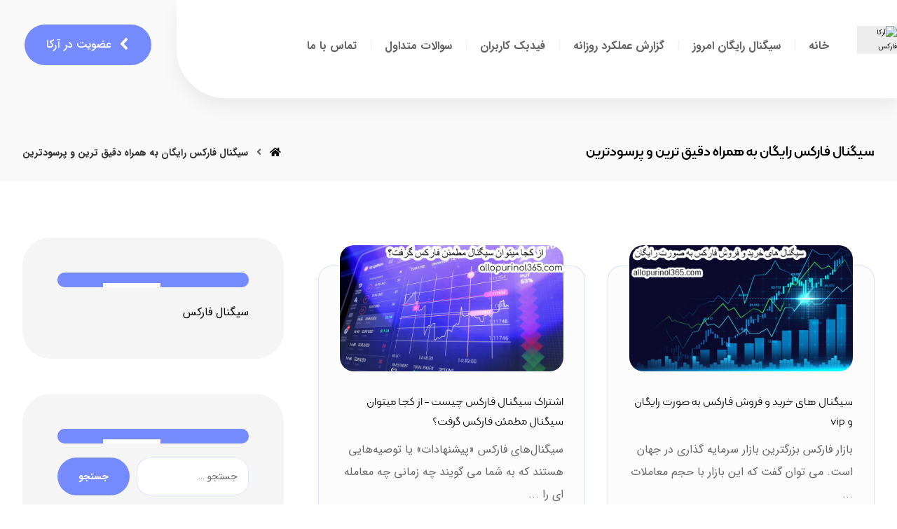

--- FILE ---
content_type: text/html; charset=UTF-8
request_url: https://forexarka.com/tag/%D8%B3%DB%8C%DA%AF%D9%86%D8%A7%D9%84-%D9%81%D8%A7%D8%B1%DA%A9%D8%B3-%D8%B1%D8%A7%DB%8C%DA%AF%D8%A7%D9%86-%D8%A8%D9%87-%D9%87%D9%85%D8%B1%D8%A7%D9%87-%D8%AF%D9%82%DB%8C%D9%82-%D8%AA%D8%B1%DB%8C%D9%86/
body_size: 17550
content:
<!DOCTYPE html>
				<html dir="rtl" lang="fa-IR">
				<head>

					<meta http-equiv="Content-Type" content="text/html; charset=UTF-8"/>

					<meta name="viewport" content="width=device-width, initial-scale=1.0, minimum-scale=1.0"/><meta name='robots' content='index, follow, max-image-preview:large, max-snippet:-1, max-video-preview:-1' />

	<!-- This site is optimized with the Yoast SEO plugin v25.4 - https://yoast.com/wordpress/plugins/seo/ -->
	<title>بایگانی‌های سیگنال فارکس رایگان به همراه دقیق ترین و پرسودترین - آرکا فارکس</title>
	<link rel="canonical" href="https://forexarka.com/tag/سیگنال-فارکس-رایگان-به-همراه-دقیق-ترین/" />
	<meta property="og:locale" content="fa_IR" />
	<meta property="og:type" content="article" />
	<meta property="og:title" content="بایگانی‌های سیگنال فارکس رایگان به همراه دقیق ترین و پرسودترین - آرکا فارکس" />
	<meta property="og:url" content="https://forexarka.com/tag/سیگنال-فارکس-رایگان-به-همراه-دقیق-ترین/" />
	<meta property="og:site_name" content="آرکا فارکس" />
	<meta name="twitter:card" content="summary_large_image" />
	<script type="application/ld+json" class="yoast-schema-graph">{"@context":"https://schema.org","@graph":[{"@type":"CollectionPage","@id":"https://forexarka.com/tag/%d8%b3%db%8c%da%af%d9%86%d8%a7%d9%84-%d9%81%d8%a7%d8%b1%da%a9%d8%b3-%d8%b1%d8%a7%db%8c%da%af%d8%a7%d9%86-%d8%a8%d9%87-%d9%87%d9%85%d8%b1%d8%a7%d9%87-%d8%af%d9%82%db%8c%d9%82-%d8%aa%d8%b1%db%8c%d9%86/","url":"https://forexarka.com/tag/%d8%b3%db%8c%da%af%d9%86%d8%a7%d9%84-%d9%81%d8%a7%d8%b1%da%a9%d8%b3-%d8%b1%d8%a7%db%8c%da%af%d8%a7%d9%86-%d8%a8%d9%87-%d9%87%d9%85%d8%b1%d8%a7%d9%87-%d8%af%d9%82%db%8c%d9%82-%d8%aa%d8%b1%db%8c%d9%86/","name":"بایگانی‌های سیگنال فارکس رایگان به همراه دقیق ترین و پرسودترین - آرکا فارکس","isPartOf":{"@id":"https://forexarka.com/#website"},"primaryImageOfPage":{"@id":"https://forexarka.com/tag/%d8%b3%db%8c%da%af%d9%86%d8%a7%d9%84-%d9%81%d8%a7%d8%b1%da%a9%d8%b3-%d8%b1%d8%a7%db%8c%da%af%d8%a7%d9%86-%d8%a8%d9%87-%d9%87%d9%85%d8%b1%d8%a7%d9%87-%d8%af%d9%82%db%8c%d9%82-%d8%aa%d8%b1%db%8c%d9%86/#primaryimage"},"image":{"@id":"https://forexarka.com/tag/%d8%b3%db%8c%da%af%d9%86%d8%a7%d9%84-%d9%81%d8%a7%d8%b1%da%a9%d8%b3-%d8%b1%d8%a7%db%8c%da%af%d8%a7%d9%86-%d8%a8%d9%87-%d9%87%d9%85%d8%b1%d8%a7%d9%87-%d8%af%d9%82%db%8c%d9%82-%d8%aa%d8%b1%db%8c%d9%86/#primaryimage"},"thumbnailUrl":"https://forexarka.com/wp-content/uploads/2023/03/FotoJet-2.jpg","breadcrumb":{"@id":"https://forexarka.com/tag/%d8%b3%db%8c%da%af%d9%86%d8%a7%d9%84-%d9%81%d8%a7%d8%b1%da%a9%d8%b3-%d8%b1%d8%a7%db%8c%da%af%d8%a7%d9%86-%d8%a8%d9%87-%d9%87%d9%85%d8%b1%d8%a7%d9%87-%d8%af%d9%82%db%8c%d9%82-%d8%aa%d8%b1%db%8c%d9%86/#breadcrumb"},"inLanguage":"fa-IR"},{"@type":"ImageObject","inLanguage":"fa-IR","@id":"https://forexarka.com/tag/%d8%b3%db%8c%da%af%d9%86%d8%a7%d9%84-%d9%81%d8%a7%d8%b1%da%a9%d8%b3-%d8%b1%d8%a7%db%8c%da%af%d8%a7%d9%86-%d8%a8%d9%87-%d9%87%d9%85%d8%b1%d8%a7%d9%87-%d8%af%d9%82%db%8c%d9%82-%d8%aa%d8%b1%db%8c%d9%86/#primaryimage","url":"https://forexarka.com/wp-content/uploads/2023/03/FotoJet-2.jpg","contentUrl":"https://forexarka.com/wp-content/uploads/2023/03/FotoJet-2.jpg","width":1440,"height":810,"caption":"سیگنال های خرید و فروش فارکس به صورت رایگان و vip"},{"@type":"BreadcrumbList","@id":"https://forexarka.com/tag/%d8%b3%db%8c%da%af%d9%86%d8%a7%d9%84-%d9%81%d8%a7%d8%b1%da%a9%d8%b3-%d8%b1%d8%a7%db%8c%da%af%d8%a7%d9%86-%d8%a8%d9%87-%d9%87%d9%85%d8%b1%d8%a7%d9%87-%d8%af%d9%82%db%8c%d9%82-%d8%aa%d8%b1%db%8c%d9%86/#breadcrumb","itemListElement":[{"@type":"ListItem","position":1,"name":"خانه","item":"https://forexarka.com/"},{"@type":"ListItem","position":2,"name":"سیگنال فارکس رایگان به همراه دقیق ترین و پرسودترین"}]},{"@type":"WebSite","@id":"https://forexarka.com/#website","url":"https://forexarka.com/","name":"آرکا فارکس","description":"سیگنال لحظه ای فارکس تضمینی ، کانال سیگنال طلا فارکس تلگرام","potentialAction":[{"@type":"SearchAction","target":{"@type":"EntryPoint","urlTemplate":"https://forexarka.com/?s={search_term_string}"},"query-input":{"@type":"PropertyValueSpecification","valueRequired":true,"valueName":"search_term_string"}}],"inLanguage":"fa-IR"}]}</script>
	<!-- / Yoast SEO plugin. -->


<link rel="alternate" type="application/rss+xml" title="آرکا فارکس &raquo; خوراک" href="https://forexarka.com/feed/" />
<link rel="alternate" type="application/rss+xml" title="آرکا فارکس &raquo; خوراک دیدگاه‌ها" href="https://forexarka.com/comments/feed/" />
<link rel="alternate" type="application/rss+xml" title="آرکا فارکس &raquo; سیگنال فارکس رایگان به همراه دقیق ترین و پرسودترین خوراک برچسب" href="https://forexarka.com/tag/%d8%b3%db%8c%da%af%d9%86%d8%a7%d9%84-%d9%81%d8%a7%d8%b1%da%a9%d8%b3-%d8%b1%d8%a7%db%8c%da%af%d8%a7%d9%86-%d8%a8%d9%87-%d9%87%d9%85%d8%b1%d8%a7%d9%87-%d8%af%d9%82%db%8c%d9%82-%d8%aa%d8%b1%db%8c%d9%86/feed/" />
<style id='wp-img-auto-sizes-contain-inline-css'>
img:is([sizes=auto i],[sizes^="auto," i]){contain-intrinsic-size:3000px 1500px}
/*# sourceURL=wp-img-auto-sizes-contain-inline-css */
</style>
<style id='wp-emoji-styles-inline-css'>

	img.wp-smiley, img.emoji {
		display: inline !important;
		border: none !important;
		box-shadow: none !important;
		height: 1em !important;
		width: 1em !important;
		margin: 0 0.07em !important;
		vertical-align: -0.1em !important;
		background: none !important;
		padding: 0 !important;
	}
/*# sourceURL=wp-emoji-styles-inline-css */
</style>
<style id='wp-block-library-inline-css'>
:root{--wp-block-synced-color:#7a00df;--wp-block-synced-color--rgb:122,0,223;--wp-bound-block-color:var(--wp-block-synced-color);--wp-editor-canvas-background:#ddd;--wp-admin-theme-color:#007cba;--wp-admin-theme-color--rgb:0,124,186;--wp-admin-theme-color-darker-10:#006ba1;--wp-admin-theme-color-darker-10--rgb:0,107,160.5;--wp-admin-theme-color-darker-20:#005a87;--wp-admin-theme-color-darker-20--rgb:0,90,135;--wp-admin-border-width-focus:2px}@media (min-resolution:192dpi){:root{--wp-admin-border-width-focus:1.5px}}.wp-element-button{cursor:pointer}:root .has-very-light-gray-background-color{background-color:#eee}:root .has-very-dark-gray-background-color{background-color:#313131}:root .has-very-light-gray-color{color:#eee}:root .has-very-dark-gray-color{color:#313131}:root .has-vivid-green-cyan-to-vivid-cyan-blue-gradient-background{background:linear-gradient(135deg,#00d084,#0693e3)}:root .has-purple-crush-gradient-background{background:linear-gradient(135deg,#34e2e4,#4721fb 50%,#ab1dfe)}:root .has-hazy-dawn-gradient-background{background:linear-gradient(135deg,#faaca8,#dad0ec)}:root .has-subdued-olive-gradient-background{background:linear-gradient(135deg,#fafae1,#67a671)}:root .has-atomic-cream-gradient-background{background:linear-gradient(135deg,#fdd79a,#004a59)}:root .has-nightshade-gradient-background{background:linear-gradient(135deg,#330968,#31cdcf)}:root .has-midnight-gradient-background{background:linear-gradient(135deg,#020381,#2874fc)}:root{--wp--preset--font-size--normal:16px;--wp--preset--font-size--huge:42px}.has-regular-font-size{font-size:1em}.has-larger-font-size{font-size:2.625em}.has-normal-font-size{font-size:var(--wp--preset--font-size--normal)}.has-huge-font-size{font-size:var(--wp--preset--font-size--huge)}.has-text-align-center{text-align:center}.has-text-align-left{text-align:left}.has-text-align-right{text-align:right}.has-fit-text{white-space:nowrap!important}#end-resizable-editor-section{display:none}.aligncenter{clear:both}.items-justified-left{justify-content:flex-start}.items-justified-center{justify-content:center}.items-justified-right{justify-content:flex-end}.items-justified-space-between{justify-content:space-between}.screen-reader-text{border:0;clip-path:inset(50%);height:1px;margin:-1px;overflow:hidden;padding:0;position:absolute;width:1px;word-wrap:normal!important}.screen-reader-text:focus{background-color:#ddd;clip-path:none;color:#444;display:block;font-size:1em;height:auto;left:5px;line-height:normal;padding:15px 23px 14px;text-decoration:none;top:5px;width:auto;z-index:100000}html :where(.has-border-color){border-style:solid}html :where([style*=border-top-color]){border-top-style:solid}html :where([style*=border-right-color]){border-right-style:solid}html :where([style*=border-bottom-color]){border-bottom-style:solid}html :where([style*=border-left-color]){border-left-style:solid}html :where([style*=border-width]){border-style:solid}html :where([style*=border-top-width]){border-top-style:solid}html :where([style*=border-right-width]){border-right-style:solid}html :where([style*=border-bottom-width]){border-bottom-style:solid}html :where([style*=border-left-width]){border-left-style:solid}html :where(img[class*=wp-image-]){height:auto;max-width:100%}:where(figure){margin:0 0 1em}html :where(.is-position-sticky){--wp-admin--admin-bar--position-offset:var(--wp-admin--admin-bar--height,0px)}@media screen and (max-width:600px){html :where(.is-position-sticky){--wp-admin--admin-bar--position-offset:0px}}

/*# sourceURL=wp-block-library-inline-css */
</style><style id='wp-block-media-text-inline-css'>
.wp-block-media-text{box-sizing:border-box;direction:ltr;display:grid;grid-template-columns:50% 1fr;grid-template-rows:auto}.wp-block-media-text.has-media-on-the-right{grid-template-columns:1fr 50%}.wp-block-media-text.is-vertically-aligned-top>.wp-block-media-text__content,.wp-block-media-text.is-vertically-aligned-top>.wp-block-media-text__media{align-self:start}.wp-block-media-text.is-vertically-aligned-center>.wp-block-media-text__content,.wp-block-media-text.is-vertically-aligned-center>.wp-block-media-text__media,.wp-block-media-text>.wp-block-media-text__content,.wp-block-media-text>.wp-block-media-text__media{align-self:center}.wp-block-media-text.is-vertically-aligned-bottom>.wp-block-media-text__content,.wp-block-media-text.is-vertically-aligned-bottom>.wp-block-media-text__media{align-self:end}.wp-block-media-text>.wp-block-media-text__media{grid-column:1;grid-row:1;margin:0}.wp-block-media-text>.wp-block-media-text__content{direction:rtl;grid-column:2;grid-row:1;padding:0 8%;word-break:break-word}.wp-block-media-text.has-media-on-the-right>.wp-block-media-text__media{grid-column:2;grid-row:1}.wp-block-media-text.has-media-on-the-right>.wp-block-media-text__content{grid-column:1;grid-row:1}.wp-block-media-text__media a{display:block}.wp-block-media-text__media img,.wp-block-media-text__media video{height:auto;max-width:unset;vertical-align:middle;width:100%}.wp-block-media-text.is-image-fill>.wp-block-media-text__media{background-size:cover;height:100%;min-height:250px}.wp-block-media-text.is-image-fill>.wp-block-media-text__media>a{display:block;height:100%}.wp-block-media-text.is-image-fill>.wp-block-media-text__media img{height:1px;margin:-1px;overflow:hidden;padding:0;position:absolute;width:1px;clip:rect(0,0,0,0);border:0}.wp-block-media-text.is-image-fill-element>.wp-block-media-text__media{height:100%;min-height:250px}.wp-block-media-text.is-image-fill-element>.wp-block-media-text__media>a{display:block;height:100%}.wp-block-media-text.is-image-fill-element>.wp-block-media-text__media img{height:100%;object-fit:cover;width:100%}@media (max-width:600px){.wp-block-media-text.is-stacked-on-mobile{grid-template-columns:100%!important}.wp-block-media-text.is-stacked-on-mobile>.wp-block-media-text__media{grid-column:1;grid-row:1}.wp-block-media-text.is-stacked-on-mobile>.wp-block-media-text__content{grid-column:1;grid-row:2}}
/*# sourceURL=https://forexarka.com/wp-includes/blocks/media-text/style.min.css */
</style>
<style id='wp-block-paragraph-inline-css'>
.is-small-text{font-size:.875em}.is-regular-text{font-size:1em}.is-large-text{font-size:2.25em}.is-larger-text{font-size:3em}.has-drop-cap:not(:focus):first-letter{float:right;font-size:8.4em;font-style:normal;font-weight:100;line-height:.68;margin:.05em 0 0 .1em;text-transform:uppercase}body.rtl .has-drop-cap:not(:focus):first-letter{float:none;margin-right:.1em}p.has-drop-cap.has-background{overflow:hidden}:root :where(p.has-background){padding:1.25em 2.375em}:where(p.has-text-color:not(.has-link-color)) a{color:inherit}p.has-text-align-left[style*="writing-mode:vertical-lr"],p.has-text-align-right[style*="writing-mode:vertical-rl"]{rotate:180deg}
/*# sourceURL=https://forexarka.com/wp-includes/blocks/paragraph/style.min.css */
</style>
<style id='global-styles-inline-css'>
:root{--wp--preset--aspect-ratio--square: 1;--wp--preset--aspect-ratio--4-3: 4/3;--wp--preset--aspect-ratio--3-4: 3/4;--wp--preset--aspect-ratio--3-2: 3/2;--wp--preset--aspect-ratio--2-3: 2/3;--wp--preset--aspect-ratio--16-9: 16/9;--wp--preset--aspect-ratio--9-16: 9/16;--wp--preset--color--black: #000000;--wp--preset--color--cyan-bluish-gray: #abb8c3;--wp--preset--color--white: #ffffff;--wp--preset--color--pale-pink: #f78da7;--wp--preset--color--vivid-red: #cf2e2e;--wp--preset--color--luminous-vivid-orange: #ff6900;--wp--preset--color--luminous-vivid-amber: #fcb900;--wp--preset--color--light-green-cyan: #7bdcb5;--wp--preset--color--vivid-green-cyan: #00d084;--wp--preset--color--pale-cyan-blue: #8ed1fc;--wp--preset--color--vivid-cyan-blue: #0693e3;--wp--preset--color--vivid-purple: #9b51e0;--wp--preset--gradient--vivid-cyan-blue-to-vivid-purple: linear-gradient(135deg,rgb(6,147,227) 0%,rgb(155,81,224) 100%);--wp--preset--gradient--light-green-cyan-to-vivid-green-cyan: linear-gradient(135deg,rgb(122,220,180) 0%,rgb(0,208,130) 100%);--wp--preset--gradient--luminous-vivid-amber-to-luminous-vivid-orange: linear-gradient(135deg,rgb(252,185,0) 0%,rgb(255,105,0) 100%);--wp--preset--gradient--luminous-vivid-orange-to-vivid-red: linear-gradient(135deg,rgb(255,105,0) 0%,rgb(207,46,46) 100%);--wp--preset--gradient--very-light-gray-to-cyan-bluish-gray: linear-gradient(135deg,rgb(238,238,238) 0%,rgb(169,184,195) 100%);--wp--preset--gradient--cool-to-warm-spectrum: linear-gradient(135deg,rgb(74,234,220) 0%,rgb(151,120,209) 20%,rgb(207,42,186) 40%,rgb(238,44,130) 60%,rgb(251,105,98) 80%,rgb(254,248,76) 100%);--wp--preset--gradient--blush-light-purple: linear-gradient(135deg,rgb(255,206,236) 0%,rgb(152,150,240) 100%);--wp--preset--gradient--blush-bordeaux: linear-gradient(135deg,rgb(254,205,165) 0%,rgb(254,45,45) 50%,rgb(107,0,62) 100%);--wp--preset--gradient--luminous-dusk: linear-gradient(135deg,rgb(255,203,112) 0%,rgb(199,81,192) 50%,rgb(65,88,208) 100%);--wp--preset--gradient--pale-ocean: linear-gradient(135deg,rgb(255,245,203) 0%,rgb(182,227,212) 50%,rgb(51,167,181) 100%);--wp--preset--gradient--electric-grass: linear-gradient(135deg,rgb(202,248,128) 0%,rgb(113,206,126) 100%);--wp--preset--gradient--midnight: linear-gradient(135deg,rgb(2,3,129) 0%,rgb(40,116,252) 100%);--wp--preset--font-size--small: 13px;--wp--preset--font-size--medium: 20px;--wp--preset--font-size--large: 36px;--wp--preset--font-size--x-large: 42px;--wp--preset--spacing--20: 0.44rem;--wp--preset--spacing--30: 0.67rem;--wp--preset--spacing--40: 1rem;--wp--preset--spacing--50: 1.5rem;--wp--preset--spacing--60: 2.25rem;--wp--preset--spacing--70: 3.38rem;--wp--preset--spacing--80: 5.06rem;--wp--preset--shadow--natural: 6px 6px 9px rgba(0, 0, 0, 0.2);--wp--preset--shadow--deep: 12px 12px 50px rgba(0, 0, 0, 0.4);--wp--preset--shadow--sharp: 6px 6px 0px rgba(0, 0, 0, 0.2);--wp--preset--shadow--outlined: 6px 6px 0px -3px rgb(255, 255, 255), 6px 6px rgb(0, 0, 0);--wp--preset--shadow--crisp: 6px 6px 0px rgb(0, 0, 0);}:where(.is-layout-flex){gap: 0.5em;}:where(.is-layout-grid){gap: 0.5em;}body .is-layout-flex{display: flex;}.is-layout-flex{flex-wrap: wrap;align-items: center;}.is-layout-flex > :is(*, div){margin: 0;}body .is-layout-grid{display: grid;}.is-layout-grid > :is(*, div){margin: 0;}:where(.wp-block-columns.is-layout-flex){gap: 2em;}:where(.wp-block-columns.is-layout-grid){gap: 2em;}:where(.wp-block-post-template.is-layout-flex){gap: 1.25em;}:where(.wp-block-post-template.is-layout-grid){gap: 1.25em;}.has-black-color{color: var(--wp--preset--color--black) !important;}.has-cyan-bluish-gray-color{color: var(--wp--preset--color--cyan-bluish-gray) !important;}.has-white-color{color: var(--wp--preset--color--white) !important;}.has-pale-pink-color{color: var(--wp--preset--color--pale-pink) !important;}.has-vivid-red-color{color: var(--wp--preset--color--vivid-red) !important;}.has-luminous-vivid-orange-color{color: var(--wp--preset--color--luminous-vivid-orange) !important;}.has-luminous-vivid-amber-color{color: var(--wp--preset--color--luminous-vivid-amber) !important;}.has-light-green-cyan-color{color: var(--wp--preset--color--light-green-cyan) !important;}.has-vivid-green-cyan-color{color: var(--wp--preset--color--vivid-green-cyan) !important;}.has-pale-cyan-blue-color{color: var(--wp--preset--color--pale-cyan-blue) !important;}.has-vivid-cyan-blue-color{color: var(--wp--preset--color--vivid-cyan-blue) !important;}.has-vivid-purple-color{color: var(--wp--preset--color--vivid-purple) !important;}.has-black-background-color{background-color: var(--wp--preset--color--black) !important;}.has-cyan-bluish-gray-background-color{background-color: var(--wp--preset--color--cyan-bluish-gray) !important;}.has-white-background-color{background-color: var(--wp--preset--color--white) !important;}.has-pale-pink-background-color{background-color: var(--wp--preset--color--pale-pink) !important;}.has-vivid-red-background-color{background-color: var(--wp--preset--color--vivid-red) !important;}.has-luminous-vivid-orange-background-color{background-color: var(--wp--preset--color--luminous-vivid-orange) !important;}.has-luminous-vivid-amber-background-color{background-color: var(--wp--preset--color--luminous-vivid-amber) !important;}.has-light-green-cyan-background-color{background-color: var(--wp--preset--color--light-green-cyan) !important;}.has-vivid-green-cyan-background-color{background-color: var(--wp--preset--color--vivid-green-cyan) !important;}.has-pale-cyan-blue-background-color{background-color: var(--wp--preset--color--pale-cyan-blue) !important;}.has-vivid-cyan-blue-background-color{background-color: var(--wp--preset--color--vivid-cyan-blue) !important;}.has-vivid-purple-background-color{background-color: var(--wp--preset--color--vivid-purple) !important;}.has-black-border-color{border-color: var(--wp--preset--color--black) !important;}.has-cyan-bluish-gray-border-color{border-color: var(--wp--preset--color--cyan-bluish-gray) !important;}.has-white-border-color{border-color: var(--wp--preset--color--white) !important;}.has-pale-pink-border-color{border-color: var(--wp--preset--color--pale-pink) !important;}.has-vivid-red-border-color{border-color: var(--wp--preset--color--vivid-red) !important;}.has-luminous-vivid-orange-border-color{border-color: var(--wp--preset--color--luminous-vivid-orange) !important;}.has-luminous-vivid-amber-border-color{border-color: var(--wp--preset--color--luminous-vivid-amber) !important;}.has-light-green-cyan-border-color{border-color: var(--wp--preset--color--light-green-cyan) !important;}.has-vivid-green-cyan-border-color{border-color: var(--wp--preset--color--vivid-green-cyan) !important;}.has-pale-cyan-blue-border-color{border-color: var(--wp--preset--color--pale-cyan-blue) !important;}.has-vivid-cyan-blue-border-color{border-color: var(--wp--preset--color--vivid-cyan-blue) !important;}.has-vivid-purple-border-color{border-color: var(--wp--preset--color--vivid-purple) !important;}.has-vivid-cyan-blue-to-vivid-purple-gradient-background{background: var(--wp--preset--gradient--vivid-cyan-blue-to-vivid-purple) !important;}.has-light-green-cyan-to-vivid-green-cyan-gradient-background{background: var(--wp--preset--gradient--light-green-cyan-to-vivid-green-cyan) !important;}.has-luminous-vivid-amber-to-luminous-vivid-orange-gradient-background{background: var(--wp--preset--gradient--luminous-vivid-amber-to-luminous-vivid-orange) !important;}.has-luminous-vivid-orange-to-vivid-red-gradient-background{background: var(--wp--preset--gradient--luminous-vivid-orange-to-vivid-red) !important;}.has-very-light-gray-to-cyan-bluish-gray-gradient-background{background: var(--wp--preset--gradient--very-light-gray-to-cyan-bluish-gray) !important;}.has-cool-to-warm-spectrum-gradient-background{background: var(--wp--preset--gradient--cool-to-warm-spectrum) !important;}.has-blush-light-purple-gradient-background{background: var(--wp--preset--gradient--blush-light-purple) !important;}.has-blush-bordeaux-gradient-background{background: var(--wp--preset--gradient--blush-bordeaux) !important;}.has-luminous-dusk-gradient-background{background: var(--wp--preset--gradient--luminous-dusk) !important;}.has-pale-ocean-gradient-background{background: var(--wp--preset--gradient--pale-ocean) !important;}.has-electric-grass-gradient-background{background: var(--wp--preset--gradient--electric-grass) !important;}.has-midnight-gradient-background{background: var(--wp--preset--gradient--midnight) !important;}.has-small-font-size{font-size: var(--wp--preset--font-size--small) !important;}.has-medium-font-size{font-size: var(--wp--preset--font-size--medium) !important;}.has-large-font-size{font-size: var(--wp--preset--font-size--large) !important;}.has-x-large-font-size{font-size: var(--wp--preset--font-size--x-large) !important;}
/*# sourceURL=global-styles-inline-css */
</style>

<style id='classic-theme-styles-inline-css'>
/*! This file is auto-generated */
.wp-block-button__link{color:#fff;background-color:#32373c;border-radius:9999px;box-shadow:none;text-decoration:none;padding:calc(.667em + 2px) calc(1.333em + 2px);font-size:1.125em}.wp-block-file__button{background:#32373c;color:#fff;text-decoration:none}
/*# sourceURL=/wp-includes/css/classic-themes.min.css */
</style>
<link rel='stylesheet' id='codevz-blocks-css' href='https://forexarka.com/wp-content/themes/xtra//assets/css/blocks.css?ver=6.9' media='all' />
<link rel='stylesheet' id='dashicons-css' href='https://forexarka.com/wp-includes/css/dashicons.min.css?ver=6.9' media='all' />
<link rel='stylesheet' id='admin-bar-rtl-css' href='https://forexarka.com/wp-includes/css/admin-bar-rtl.min.css?ver=6.9' media='all' />
<style id='admin-bar-inline-css'>

    /* Hide CanvasJS credits for P404 charts specifically */
    #p404RedirectChart .canvasjs-chart-credit {
        display: none !important;
    }
    
    #p404RedirectChart canvas {
        border-radius: 6px;
    }

    .p404-redirect-adminbar-weekly-title {
        font-weight: bold;
        font-size: 14px;
        color: #fff;
        margin-bottom: 6px;
    }

    #wpadminbar #wp-admin-bar-p404_free_top_button .ab-icon:before {
        content: "\f103";
        color: #dc3545;
        top: 3px;
    }
    
    #wp-admin-bar-p404_free_top_button .ab-item {
        min-width: 80px !important;
        padding: 0px !important;
    }
    
    /* Ensure proper positioning and z-index for P404 dropdown */
    .p404-redirect-adminbar-dropdown-wrap { 
        min-width: 0; 
        padding: 0;
        position: static !important;
    }
    
    #wpadminbar #wp-admin-bar-p404_free_top_button_dropdown {
        position: static !important;
    }
    
    #wpadminbar #wp-admin-bar-p404_free_top_button_dropdown .ab-item {
        padding: 0 !important;
        margin: 0 !important;
    }
    
    .p404-redirect-dropdown-container {
        min-width: 340px;
        padding: 18px 18px 12px 18px;
        background: #23282d !important;
        color: #fff;
        border-radius: 12px;
        box-shadow: 0 8px 32px rgba(0,0,0,0.25);
        margin-top: 10px;
        position: relative !important;
        z-index: 999999 !important;
        display: block !important;
        border: 1px solid #444;
    }
    
    /* Ensure P404 dropdown appears on hover */
    #wpadminbar #wp-admin-bar-p404_free_top_button .p404-redirect-dropdown-container { 
        display: none !important;
    }
    
    #wpadminbar #wp-admin-bar-p404_free_top_button:hover .p404-redirect-dropdown-container { 
        display: block !important;
    }
    
    #wpadminbar #wp-admin-bar-p404_free_top_button:hover #wp-admin-bar-p404_free_top_button_dropdown .p404-redirect-dropdown-container {
        display: block !important;
    }
    
    .p404-redirect-card {
        background: #2c3338;
        border-radius: 8px;
        padding: 18px 18px 12px 18px;
        box-shadow: 0 2px 8px rgba(0,0,0,0.07);
        display: flex;
        flex-direction: column;
        align-items: flex-start;
        border: 1px solid #444;
    }
    
    .p404-redirect-btn {
        display: inline-block;
        background: #dc3545;
        color: #fff !important;
        font-weight: bold;
        padding: 5px 22px;
        border-radius: 8px;
        text-decoration: none;
        font-size: 17px;
        transition: background 0.2s, box-shadow 0.2s;
        margin-top: 8px;
        box-shadow: 0 2px 8px rgba(220,53,69,0.15);
        text-align: center;
        line-height: 1.6;
    }
    
    .p404-redirect-btn:hover {
        background: #c82333;
        color: #fff !important;
        box-shadow: 0 4px 16px rgba(220,53,69,0.25);
    }
    
    /* Prevent conflicts with other admin bar dropdowns */
    #wpadminbar .ab-top-menu > li:hover > .ab-item,
    #wpadminbar .ab-top-menu > li.hover > .ab-item {
        z-index: auto;
    }
    
    #wpadminbar #wp-admin-bar-p404_free_top_button:hover > .ab-item {
        z-index: 999998 !important;
    }
    
/*# sourceURL=admin-bar-inline-css */
</style>
<link rel='stylesheet' id='vc_font_awesome_5_shims-css' href='https://forexarka.com/wp-content/plugins/js_composer/assets/lib/bower/font-awesome/css/v4-shims.min.css?ver=6.10.0' media='all' />
<link rel='stylesheet' id='vc_font_awesome_5-css' href='https://forexarka.com/wp-content/plugins/js_composer/assets/lib/bower/font-awesome/css/all.min.css?ver=6.10.0' media='all' />
<link rel='stylesheet' id='cz-icons-pack-css' href='https://forexarka.com/wp-content/plugins/codevz-plus/admin/fields/codevz_fields/icons/czicons.css?ver=4.4.19' media='all' />
<link rel='stylesheet' id='rtl-xtra-front-css' href='https://forexarka.com/wp-content/plugins/codevz-plus/rtl-xtra/css/rtl-xtra-front.css?ver=6.9' media='all' />
<link rel='stylesheet' id='js_composer_front-css' href='https://forexarka.com/wp-content/plugins/js_composer/assets/css/js_composer.min.css?ver=6.10.0' media='all' />
<link rel='stylesheet' id='rtl-js_composer_front-css' href='https://forexarka.com/wp-content/plugins/codevz-plus/rtl-xtra/css/xtra_js_composer.min.css?ver=6.9' media='all' />
<link rel='stylesheet' id='contact-form-7-css' href='https://forexarka.com/wp-content/plugins/contact-form-7/includes/css/styles.css?ver=6.1' media='all' />
<link rel='stylesheet' id='contact-form-7-rtl-css' href='https://forexarka.com/wp-content/plugins/contact-form-7/includes/css/styles-rtl.css?ver=6.1' media='all' />
<link rel='stylesheet' id='codevz-css' href='https://forexarka.com/wp-content/themes/xtra/assets/css/core.css?ver=4.9.1' media='all' />
<link rel='stylesheet' id='codevz-laptop-css' href='https://forexarka.com/wp-content/themes/xtra/assets/css/core-laptop.css?ver=4.9.1' media='screen and (max-width: 1024px)' />
<link rel='stylesheet' id='codevz-tablet-css' href='https://forexarka.com/wp-content/themes/xtra/assets/css/core-tablet.css?ver=4.9.1' media='screen and (max-width: 768px)' />
<link rel='stylesheet' id='codevz-mobile-css' href='https://forexarka.com/wp-content/themes/xtra/assets/css/core-mobile.css?ver=4.9.1' media='screen and (max-width: 480px)' />
<link rel='stylesheet' id='codevz-rtl-css' href='https://forexarka.com/wp-content/themes/xtra/assets/css/core.rtl.css?ver=4.9.1' media='all' />
<link rel='stylesheet' id='codevz-plus-share-css' href='https://forexarka.com/wp-content/plugins/codevz-plus/assets/css/share.css?ver=4.4.19' media='all' />
<link rel='stylesheet' id='codevz-mobile-fixed-nav-css' href='https://forexarka.com/wp-content/plugins/codevz-plus/assets/css/mobile-nav.css?ver=4.4.19' media='all' />
<link rel='stylesheet' id='codevz-plus-css' href='https://forexarka.com/wp-content/plugins/codevz-plus/assets/css/codevzplus.css?ver=4.4.19' media='all' />
<link rel='stylesheet' id='codevz-plus-tablet-css' href='https://forexarka.com/wp-content/plugins/codevz-plus/assets/css/codevzplus-tablet.css?ver=4.4.19' media='screen and (max-width: 768px)' />
<link rel='stylesheet' id='codevz-plus-mobile-css' href='https://forexarka.com/wp-content/plugins/codevz-plus/assets/css/codevzplus-mobile.css?ver=4.4.19' media='screen and (max-width: 480px)' />
<link rel='stylesheet' id='xtra-elementor-front-css' href='https://forexarka.com/wp-content/plugins/codevz-plus/assets/css/elementor.css?ver=4.4.19' media='all' />
<script src="https://forexarka.com/wp-includes/js/jquery/jquery.min.js?ver=3.7.1" id="jquery-core-js"></script>
<script src="https://forexarka.com/wp-includes/js/jquery/jquery-migrate.min.js?ver=3.4.1" id="jquery-migrate-js"></script>
<link rel="https://api.w.org/" href="https://forexarka.com/wp-json/" /><link rel="alternate" title="JSON" type="application/json" href="https://forexarka.com/wp-json/wp/v2/tags/38" /><link rel="EditURI" type="application/rsd+xml" title="RSD" href="https://forexarka.com/xmlrpc.php?rsd" />
<meta name="generator" content="WordPress 6.9" />
<meta name="format-detection" content="telephone=no">
<meta name="generator" content="Powered by WPBakery Page Builder - drag and drop page builder for WordPress."/>
<link rel="icon" href="https://forexarka.com/wp-content/uploads/2023/03/cropped-dollar-trading-4891514-4080967-32x32.webp" sizes="32x32" />
<link rel="icon" href="https://forexarka.com/wp-content/uploads/2023/03/cropped-dollar-trading-4891514-4080967-192x192.webp" sizes="192x192" />
<link rel="apple-touch-icon" href="https://forexarka.com/wp-content/uploads/2023/03/cropped-dollar-trading-4891514-4080967-180x180.webp" />
<meta name="msapplication-TileImage" content="https://forexarka.com/wp-content/uploads/2023/03/cropped-dollar-trading-4891514-4080967-270x270.webp" />
<style id="codevz-inline-css" data-noptimize>.admin-bar .cz_fixed_top_border{top:32px}.admin-bar i.offcanvas-close {top: 32px}.admin-bar .offcanvas_area, .admin-bar .hidden_top_bar{margin-top: 32px}.admin-bar .header_5,.admin-bar .onSticky{top: 32px}@media screen and (max-width:768px) {.admin-bar .header_5,.admin-bar .onSticky,.admin-bar .cz_fixed_top_border,.admin-bar i.offcanvas-close {top: 46px}.admin-bar .onSticky {top: 0}.admin-bar .offcanvas_area,.admin-bar .offcanvas_area,.admin-bar .hidden_top_bar{margin-top:46px;height:calc(100% - 46px);}}

/* Theme color */a:hover, .sf-menu > .cz.current_menu > a, .sf-menu > .cz .cz.current_menu > a,.sf-menu > .current-menu-parent > a,.comment-text .star-rating span,.codevz-404 span {color: #758bfd} 
form button, .button, #edd-purchase-button, .edd-submit, .edd-submit.button.blue, .edd-submit.button.blue:hover, .edd-submit.button.blue:focus, [type=submit].edd-submit, .sf-menu > .cz > a:before,.sf-menu > .cz > a:before,
.post-password-form input[type="submit"], .wpcf7-submit, .submit_user, 
#commentform #submit, .commentlist li.bypostauthor > .comment-body:after,.commentlist li.comment-author-admin > .comment-body:after, 
 .pagination .current, .pagination > b, .pagination a:hover, .page-numbers .current, .page-numbers a:hover, .pagination .next:hover, 
.pagination .prev:hover, input[type=submit], .sticky:before, .commentlist li.comment-author-admin .fn,
input[type=submit],input[type=button],.cz_header_button,.cz_default_portfolio a,
.cz_readmore, .more-link, a.cz_btn, div.cz_btn  {background-color: #758bfd}
.cs_load_more_doing, div.wpcf7 .wpcf7-form .ajax-loader {border-right-color: #758bfd}
input:focus,textarea:focus,select:focus {border-color: #758bfd !important}
::selection {background-color: #758bfd;color: #fff}
::-moz-selection {background-color: #758bfd;color: #fff}

/* Custom */#rev_slider_1_1_wrapper .tp-shape, #rev_slider_1_1_wrapper .rev-btn {
    box-shadow: 0px 10px 50px rgba(0,0,0,0.1) !important
}
.woocommerce #reviews #comments ol.commentlist li .comment-text {
	background: #fff;
	color: #444;
	border-radius: 0;
	border: none;
}

/* Dynamic  */form button,.comment-form button,a.cz_btn,div.cz_btn,a.cz_btn_half_to_fill:before,a.cz_btn_half_to_fill_v:before,a.cz_btn_half_to_fill:after,a.cz_btn_half_to_fill_v:after,a.cz_btn_unroll_v:before, a.cz_btn_unroll_h:before,a.cz_btn_fill_up:before,a.cz_btn_fill_down:before,a.cz_btn_fill_left:before,a.cz_btn_fill_right:before,.wpcf7-submit,input[type=submit],input[type=button],.button,.cz_header_button,.woocommerce a.button,.woocommerce input.button,.woocommerce #respond input#submit.alt,.woocommerce a.button.alt,.woocommerce button.button.alt,.woocommerce input.button.alt,.woocommerce #respond input#submit, .woocommerce a.button, .woocommerce button.button, .woocommerce input.button, #edd-purchase-button, .edd-submit, [type=submit].edd-submit, .edd-submit.button.blue,.woocommerce #payment #place_order, .woocommerce-page #payment #place_order,.woocommerce button.button:disabled, .woocommerce button.button:disabled[disabled], .woocommerce a.button.wc-forward,.wp-block-search .wp-block-search__button{font-weight:700;padding-right:30px;padding-left:30px;border-radius:100px}form button:hover,.comment-form button:hover,a.cz_btn:hover,div.cz_btn:hover,a.cz_btn_half_to_fill:hover:before, a.cz_btn_half_to_fill_v:hover:before,a.cz_btn_half_to_fill:hover:after, a.cz_btn_half_to_fill_v:hover:after,a.cz_btn_unroll_v:after, a.cz_btn_unroll_h:after,a.cz_btn_fill_up:after,a.cz_btn_fill_down:after,a.cz_btn_fill_left:after,a.cz_btn_fill_right:after,.wpcf7-submit:hover,input[type=submit]:hover,input[type=button]:hover,.button:hover,.cz_header_button:hover,.woocommerce a.button:hover,.woocommerce input.button:hover,.woocommerce #respond input#submit.alt:hover,.woocommerce a.button.alt:hover,.woocommerce button.button.alt:hover,.woocommerce input.button.alt:hover,.woocommerce #respond input#submit:hover, .woocommerce a.button:hover, .woocommerce button.button:hover, .woocommerce input.button:hover, #edd-purchase-button:hover, .edd-submit:hover, [type=submit].edd-submit:hover, .edd-submit.button.blue:hover, .edd-submit.button.blue:focus,.woocommerce #payment #place_order:hover, .woocommerce-page #payment #place_order:hover,.woocommerce div.product form.cart .button:hover,.woocommerce button.button:disabled:hover, .woocommerce button.button:disabled[disabled]:hover, .woocommerce a.button.wc-forward:hover,.wp-block-search .wp-block-search__button:hover{color:#ffffff;background-color:#222222}.widget{background-color:rgba(240,240,240,0.66);padding:50px;border-style:none;border-width:1px;border-color:rgba(0,0,0,0.1);border-radius:40px}.widget > h4, .sidebar_inner .widget_block > div > div > h2{font-size:18px;color:#ffffff;text-align:center;background-color:#758bfd;padding:10px 30px;margin:-30px -30px 30px;border-style:solid;border-radius:40px}input,textarea,select,.qty,.woocommerce-input-wrapper .select2-selection--single,#add_payment_method table.cart td.actions .coupon .input-text, .woocommerce-cart table.cart td.actions .coupon .input-text, .woocommerce-checkout table.cart td.actions .coupon .input-text{font-size:14px;padding:15px;border-style:solid;border-width:1px;border-color:rgba(117,139,253,0.2);border-radius:20px}div.logo_hover_tooltip{width:560px;padding:30px;border-style:solid;border-radius:10px;box-shadow:0px 10px 34px rgba(10,10,10,0.1)}.elms_row .cz_social a, .fixed_side .cz_social a, #xtra-social-popup [class*="xtra-social-type-"] a{color:#0d0c0c;padding:5px;margin-right:5px;margin-left:5px;border-radius:200px}.elms_row .cz_social a:hover, .fixed_side .cz_social a:hover, #xtra-social-popup [class*="xtra-social-type-"] a:hover{color:#0d0c0c}.header_1{background-color:#f0f0f0;border-style:solid;border-bottom-width:1px;border-color:#dfdfdf}#menu_header_1 > .cz > a:hover,#menu_header_1 > .cz:hover > a,#menu_header_1 > .cz.current_menu > a,#menu_header_1 > .current-menu-parent > a{color:#758bfd}#menu_header_1 .cz .cz a:hover,#menu_header_1 .cz .cz:hover > a,#menu_header_1 .cz .cz.current_menu > a,#menu_header_1 .cz .current_menu > .current_menu{color:#758bfd}.header_2 .elms_left{background-color:#ffffff;border-radius:0 0 0 70px;box-shadow:0px 13px 26px 0px rgba(12,12,12,0.06)}#menu_header_2 > .cz > a{font-size:16px;color:#636363;font-weight:700;padding-top:50px;padding-bottom:50px;margin-right:20px;margin-left:20px}#menu_header_2 > .cz > a:hover,#menu_header_2 > .cz:hover > a,#menu_header_2 > .cz.current_menu > a,#menu_header_2 > .current-menu-parent > a{color:#758bfd}#menu_header_2 > .cz > a:before{width:100%;height:7px;margin-bottom:-5px;border-radius:10px 10px 0 0;left:0px}#menu_header_2 > .cz:after{content:"|";color:#f1f2f6}#menu_header_2 .cz .sub-menu:not(.cz_megamenu_inner_ul),#menu_header_2 .cz_megamenu_inner_ul .cz_megamenu_inner_ul{background-color:#758bfd;padding:20px 0px;margin-top:0px;margin-right:40px;margin-left:40px;border-radius:10px 0 10px 10px;box-shadow:0px 10px 50px 0px rgba(0,0,0,0.1)}#menu_header_2 .cz .cz a{font-size:15px;color:#e2e2e2;border-style:solid;border-right-width:5px;border-left-width:0;border-color:rgba(255,255,255,0.01)}#menu_header_2 .cz .cz a:hover,#menu_header_2 .cz .cz:hover > a,#menu_header_2 .cz .cz.current_menu > a,#menu_header_2 .cz .current_menu > .current_menu{color:#ffffff;padding-left:27px;border-style:solid;border-color:#ffffff}.onSticky{background-color:#ffffff !important;box-shadow:0px 7px 19px rgba(0,0,0,0.07) !important}.header_4{box-shadow:0px 10px 50px rgba(0,0,0,0.1)}#menu_header_4{background-position:right center;background-size:cover;background-image:url(http://localhost/all/wp-content/uploads/2021/09/box-bg-transparent.png),linear-gradient(90deg,#758bfd,#758bfd)}#menu_header_4 > .cz > a{color:#dddddd}#menu_header_4 > .cz > a:hover,#menu_header_4 > .cz:hover > a,#menu_header_4 > .cz.current_menu > a,#menu_header_4 > .current-menu-parent > a{color:#ffffff;padding-right:30px;padding-left:30px}#menu_header_4 > .cz > a:before{background-color:#ffffff;width:2px;height:100%;display:block;top:auto;right:0px}#menu_header_4 .cz .cz a{font-size:12px;color:#dddddd}#menu_header_4 .cz .cz a:hover,#menu_header_4 .cz .cz:hover > a,#menu_header_4 .cz .cz.current_menu > a,#menu_header_4 .cz .current_menu > .current_menu{color:#ffffff;padding-right:32px;padding-left:32px}.hidden_top_bar{color:#0a0101;background-color:#ffffff;border-style:solid;border-width:0 0 2px;border-color:#ffffff;transform: translateY(calc(-100% + 2px))}.hidden_top_bar > i{color:#000000;background:#ffffff;padding:14px 16px 15px 16px;border-style:solid;border-radius:0px}.page_title,.header_onthe_cover .page_title{background-color:#f9f9f9;padding-top:200px;padding-bottom:25px}.page_title .section_title{font-size:24px;color:#000000}.page_title a,.page_title i{color:#000000}.breadcrumbs{padding-top:4px;padding-bottom:0px}[class*="cz_tooltip_"] [data-title]:after{font-family:'IRANSans'}body, body.rtl, .rtl form{font-family:'IRANSans'}.footer_1 .row{border-width:0 0 1px;border-color:rgba(255,255,255,0.14)}.footer_widget{padding-right:57px;border-style:solid;border-right-width:1px;border-color:#dedede}.cz_middle_footer a{color:rgba(0,0,0,0.5)}.cz_middle_footer a:hover{color:#758bfd}.footer_2 .row{background-color:#758bfd;width:1180px;padding-right:50px;padding-left:50px;border-radius:40px 40px 0 0}i.backtotop{font-size:20px;color:#ffffff;background-color:#758bfd;padding:4px;border-radius:100px}i.fixed_contact{font-size:14px;color:#ffffff;background-color:#758bfd;margin-right:5px;border-radius:0px}div.fixed_contact{border-radius:0px}.footer_widget > h4, footer .widget_block > div > div > h2{border-style:none}.woocommerce ul.products li.product a img{border-style:solid;border-width:0px 0px 1px;border-color:rgba(0,0,0,0.01);border-radius:0px}i.backtotop:hover{color:#ffffff;background-color:#222222}.woocommerce ul.products li.product .woocommerce-loop-category__title, .woocommerce ul.products li.product .woocommerce-loop-product__title, .woocommerce ul.products li.product h3,.woocommerce.woo-template-2 ul.products li.product .woocommerce-loop-category__title, .woocommerce.woo-template-2 ul.products li.product .woocommerce-loop-product__title, .woocommerce.woo-template-2 ul.products li.product h3{font-size:30px;text-align:right;margin-bottom:10px}.woocommerce ul.products li.product .star-rating{color:#ffbb00;float:right}.woocommerce ul.products li.product .button.add_to_cart_button, .woocommerce ul.products li.product .button[class*="product_type_"]{margin-top:-20px}.woocommerce ul.products li.product .price{font-size:18px;margin-top:-14px;position:static;float:left}.woocommerce div.product .product_title{font-size:36px;color:#262626}.woocommerce .woocommerce-product-rating .star-rating{font-size:20px;color:#ffbb00}.woocommerce div.product .summary p.price, .woocommerce div.product .summary span.price{font-size:28px;color:#758bfd;font-weight:900;margin-bottom:0px}.page_content img, a.cz_post_image img, footer img, .cz_image_in, .wp-block-gallery figcaption, .cz_grid .cz_grid_link{border-radius:15px}.tagcloud a, .widget .tagcloud a, .cz_post_cat a, .cz_post_views a{background-color:#ffffff;border-style:solid;border-color:rgba(117,139,253,0.1);border-radius:50px}.tagcloud a:hover, .widget .tagcloud a:hover, .cz_post_cat a:hover, .cz_post_views a:hover{color:#ffffff;background-color:#758bfd}.pagination a, .pagination > b, .pagination span, .page-numbers a, .page-numbers span, .woocommerce nav.woocommerce-pagination ul li a, .woocommerce nav.woocommerce-pagination ul li span{color:#758bfd;margin-right:3px;margin-left:3px;border-style:solid;border-color:rgba(117,139,253,0.4);border-radius:100px}.cz-cpt-post .cz_readmore, .cz-cpt-post .more-link{color:#758bfd;background-color:rgba(117,139,253,0.1);padding-right:15px;padding-left:20px;border-style:solid;border-radius:100px}.rtl.cz-cpt-post .cz_readmore,.rtl.cz-cpt-post .more-link{padding-left: 15px;padding-right: 10px}.cz-cpt-post .cz_readmore:hover, .cz-cpt-post .more-link:hover{color:#ffffff;background-color:#758bfd}.cz-cpt-post .cz_readmore i, .cz-cpt-post .more-link i{color:#758bfd;border-style:solid;border-radius:0px}.woocommerce div.product div.images img{border-style:solid;border-width:1px 1px 3px;border-color:rgba(117,139,253,0.1)}.cz-cpt-post .cz_default_loop > div{background-color:rgba(0,0,0,0.01);padding:30px 30px 25px;margin-top:40px;margin-bottom:0px;border-style:solid;border-width:1px;border-color:rgba(117,139,253,0.24);border-radius:20px}.cz-cpt-post .cz_default_loop .cz_post_author_name{opacity:0.6}.next_prev .previous i,.next_prev .next i{color:#ffffff;background-color:#758bfd;border-radius:50px}.cz-cpt-portfolio .cz_default_loop .cz_post_title h3{color:#758bfd}.cz-cpt-post .cz_post_image, .cz-cpt-post .cz_post_svg{background-color:#758bfd;margin-top:-60px;border-radius:20px}[class*="cz_tooltip_"] [data-title]:after{color:#ffffff;font-family:'iransansdn';background-color:#758bfd;border-radius:100px}#menu_header_2 .sub-menu .sub-menu:not(.cz_megamenu_inner_ul){margin-top:-17px;margin-right:10px;margin-left:10px}.footer_widget > h4:before, footer .widget_block > div > div > h2:before{background-color:#758bfd;width:5px;height:30px;border-radius:50px;top:0px;right:-60px;left:auto}.cz-cpt-post article .cz_post_icon{color:#758bfd;background-color:#ffffff;border-radius:20px 0px 0 0px;top:auto;right:0px;bottom:0px;left:auto;transform:translate(0)}.single_con .tagcloud a:first-child, .single_con .cz_post_cat a:first-child, .cz_post_views a:first-child{color:#758bfd;background-color:rgba(117,139,253,0.07);border-style:solid;border-color:rgba(117,139,253,0.1);border-radius:50px}.next_prev .previous:hover i,.next_prev .next:hover i{color:#ffffff;background-color:#222222}.xtra-comments .commentlist li article{background-color:#ffffff;border-style:solid;border-width:1px;border-color:rgba(117,139,253,0.1);border-radius:40px}.woocommerce.single span.onsale{top:15px;right:15px;left:auto}.cz_default_loop.sticky > div{margin-top:-1px}.cz-cpt-post .cz_readmore:hover i, .cz-cpt-post .more-link:hover i{color:#ffffff}.widget > h4:before, .sidebar_inner .widget_block > div > div > h2:before{background-color:#ffffff;width:20px;height:3px;left:calc(50% - 10px)}.rtl .widget > h4:before,.rtl .sidebar_inner .widget_block > div > div > h2:before{left:auto;right:calc(50% - 10px)}.cz-cpt-post .cz_default_loop .cz_post_author_avatar img{border-radius:120px}.cz_related_posts .cz_related_post .cz_post_image{margin-top:0px}div.xtra-share{background-color:rgba(0,0,0,0.03);margin-top:60px;border-style:none;border-left-width:2px;border-color:rgba(117,139,253,0.1);border-radius:100px}div.xtra-share a{color:#8e8e8e;border-radius:100px;opacity:1}.products .product .xtra-product-icons{padding:2px;margin-right:-10px;margin-left:-10px;border-radius:100px}.products .product .xtra-add-to-wishlist:hover{color:#758bfd;background-color:#ffffff}.products .product .xtra-product-quick-view:hover{color:#758bfd;background-color:#ffffff}.woocommerce div.product .woocommerce-tabs ul.tabs li.active{color:#ffffff;background-color:#758bfd;border-style:solid;border-color:rgba(117,139,253,0.1)}.woocommerce div.product .woocommerce-tabs ul.tabs li{font-weight:400;letter-spacing:1px;background-color:rgba(117,139,253,0.02);margin-top:40px;margin-right:7px;border-radius:15px 15px 0 0}.woocommerce div.product .woocommerce-tabs .panel{color:#ffffff;background-color:#758bfd;border-style:solid;border-color:rgba(117,139,253,0.1);border-radius:15px}.woocommerce .cart .xtra-product-icons{border-radius:100px}.woocommerce .cart .xtra-product-icons:hover{color:#ffffff;background-color:#222222}.next_prev{background-color:rgba(240,240,240,0.66);padding:30px;border-radius:50px}.xtra-comments,.content.cz_related_posts,.cz_author_box,.related.products,.upsells.products,.up-sells.products{background-color:#f1f2f6;padding:50px 50px 30px;border-radius:40px}#comments > h3,.content.cz_related_posts > h4,.cz_author_box h4,.related.products > h2,.upsells.products > h2,.up-sells.products > h2{font-size:18px;color:#ffffff;text-align:center;background-color:#758bfd;padding:15px 30px;margin:-30px -30px 30px;border-style:solid;border-radius:40px}.woocommerce div.product .summary p.price del span, .woocommerce div.product .summary span.price del span{font-size:26px;font-weight:300}.next_prev h4 small{color:#7f7f7f}.cz-cpt-post .cz_default_loop .cz_post_con{color:#686868}.quantity-down{color:#758bfd;background-color:#f9f9f9;border-radius:100px}.quantity-down:hover{color:#ffffff;background-color:#758bfd}.quantity-up{color:#758bfd;background-color:#f9f9f9;border-radius:100px}.quantity-up:hover{color:#ffffff;background-color:#758bfd}.woocommerce .quantity .qty{width:80px;margin-right:5px;margin-left:5px}div.xtra-share:before{color:#000000;font-weight:500;margin-right:30px}.rtl div.xtra-share:before{margin-right:0px;margin-left:30px}li.xtra-mobile-menu-additional{padding-bottom:20px}.xtra-mobile-menu-text{color:#ffffff;font-family:'iransansdn';padding-top:10px;padding-bottom:10px}li.xtra-mobile-menu-additional .cz_social a{font-size:16px;color:#ffffff;background-color:rgba(0,0,0,0.2);padding:5px;margin-top:20px;margin-right:4px;border-radius:100px}li.xtra-mobile-menu-additional .cz_social a:hover{color:#ffffff;background-color:#758bfd}.xtra-fixed-mobile-nav a i, .xtra-fixed-mobile-nav a img{margin-bottom:5px}.xtra-fixed-mobile-nav a:hover,.xtra-fixed-mobile-nav .xtra-active{color:#ffffff;background-color:#758bfd;padding-bottom:25px;margin-top:-15px;border-radius:20px 20px 0 0}.xtra-fixed-mobile-nav a span{font-weight:500}.woocommerce ul.products li.product .woocommerce-loop-product__link{background-color:#ffffff;padding:30px;margin-top:-10px;margin-right:-10px;margin-left:-10px;border-style:solid;border-width:1px;border-color:#f1f2f6;border-radius:40px;overflow:hidden}.products .product .xtra-add-to-wishlist{border-radius:100px}.products .product .xtra-product-quick-view{border-radius:100px}#xtra_quick_view .cz_popup_in{border-radius:40px}.cz_middle_footer > .row{background-color:#f1f2f6;padding:175px 50px 50px;margin-top:-150px;margin-bottom:-75px;border-radius:40px}div.xtra-share a:hover{transform:scale(1.2)}.xtra-fixed-mobile-nav{background-color:#3f51b5}.cz-cpt-post .cz_default_loop .cz_post_title h3{font-size:20px;font-weight:500}.cz-cpt-post .cz_default_loop .cz_post_meta{display:none}#menu_header_2 .cz_parent_megamenu > [class^="cz_megamenu_"] > .cz, .cz_parent_megamenu > [class*=" cz_megamenu_"] > .cz{font-size:16px}#menu_header_2 .cz .cz h6{font-size:22px;color:#ffffff}#menu_header_4 .cz .cz h6{color:#ffffff}h1,h2,h3,h4,h5,h6{font-family:'Kalameh'}

/* Responsive */@media screen and (max-width:1240px){#layout{width:100%!important}#layout.layout_1,#layout.layout_2{width:95%!important}.row{width:90% !important;padding:0}blockquote{padding:20px}footer .elms_center,footer .have_center .elms_left, footer .have_center .elms_center, footer .have_center .elms_right{float:none;display:block;text-align:center;margin:0 auto;flex:unset}}@media screen and (max-width:768px){.page_title,.header_onthe_cover .page_title{padding-top:25px;}.page_title a,.page_title i{display:none;}}@media screen and (max-width:480px){}</style>		<style id="wp-custom-css">
			.admin-bar .header_5, .admin-bar .onSticky {
    top: 32px;
    height: 120px !important;
}
body.cz-page-863 {
    background-repeat: no-repeat;
    background-position: center top;
    background-size: contain;
    background-image: url(https://forexarka.com/wp-content/uploads/2020/08/bg1-rtl.jpg);
    background: white;
}
img.attachment-full.size-full.wp-post-image {
    max-width: 547px;
}		</style>
		<noscript><style> .wpb_animate_when_almost_visible { opacity: 1; }</style></noscript>
				</head>

				<body id="intro" class="rtl archive tag tag-38 wp-embed-responsive wp-theme-xtra cz-cpt-post  cz_sticky theme-4.9.1 codevz-plus-4.4.19 clr cz-page-448 wpb-js-composer js-comp-ver-6.10.0 vc_responsive"  data-ajax="https://forexarka.com/wp-admin/admin-ajax.php">

				<div id="layout" class="clr layout_"><div class="inner_layout header_onthe_cover"><div class="cz_overlay" aria-hidden="true"></div><header id="site_header" class="page_header clr"><div class="header_2 cz_menu_fx_bottom_to_top"><div class="row elms_row"><div class="clr"><div class="elms_left header_2_left  cz_row_shape_full_filled_right cz_row_shape_no_left"><div class="cz_elm logo_header_2_left_0 inner_logo_header_2_left_0" style="margin-top:37px;margin-bottom:37px;"><div class="logo_is_img logo"><a href="https://forexarka.com/" title="سیگنال لحظه ای فارکس تضمینی ، کانال سیگنال طلا فارکس تلگرام"><img src="data:image/svg+xml,%3Csvg%20xmlns%3D&#39;http%3A%2F%2Fwww.w3.org%2F2000%2Fsvg&#39;%20width=&#39;57&#39;%20height=&#39;&#39;%20viewBox%3D&#39;0%200%2057%20&#39;%2F%3E" data-czlz data-src="https://allopurinol365.com/wp-content/uploads/2023/06/logoArka1.jpg" alt="آرکا فارکس" width="57" height="auto" style="width: 57px"></a></div></div><div class="cz_elm menu_header_2_left_1 inner_menu_header_2_left_1" style="margin-right:20px;margin-left:20px;"><i class="fa fa-bars hide icon_mobile_cz_menu_default cz_mi_36356" style=""><span></span></i><ul id="menu_header_2" class="sf-menu clr cz_menu_default" data-indicator="fa fa-angle-down" data-indicator2="fa fa-angle-right"><li id="menu-header_2-2175" class="menu-item menu-item-type-custom menu-item-object-custom menu-item-home cz" data-sub-menu=""><a href="https://forexarka.com/" data-title="خانه"><span>خانه</span></a></li>
<li id="menu-header_2-2464" class="menu-item menu-item-type-custom menu-item-object-custom menu-item-home cz" data-sub-menu=""><a href="https://forexarka.com/#signalr" data-title="سیگنال رایگان امروز"><span>سیگنال رایگان امروز</span></a></li>
<li id="menu-header_2-2465" class="menu-item menu-item-type-custom menu-item-object-custom menu-item-home cz" data-sub-menu=""><a href="https://forexarka.com/#gozaresh" data-title="گزارش عملکرد روزانه"><span>گزارش عملکرد روزانه</span></a></li>
<li id="menu-header_2-2466" class="menu-item menu-item-type-custom menu-item-object-custom menu-item-home cz" data-sub-menu=""><a href="https://forexarka.com/#fidback" data-title="فیدبک کاربران"><span>فیدبک کاربران</span></a></li>
<li id="menu-header_2-2467" class="menu-item menu-item-type-custom menu-item-object-custom cz" data-sub-menu=""><a href="#question" data-title="سوالات متداول"><span>سوالات متداول</span></a></li>
<li id="menu-header_2-2187" class="menu-item menu-item-type-post_type menu-item-object-page cz" data-sub-menu=""><a href="https://forexarka.com/contact-us/" data-title="تماس با ما"><span>تماس با ما</span></a></li>
</ul><i class="fa czico-198-cancel cz_close_popup xtra-close-icon hide" aria-hidden="true"></i></div></div><div class="elms_right header_2_right"><div class="cz_elm button_header_2_right_2 inner_button_header_2_right_0" style="margin-top:35px;margin-bottom:35px;margin-left:35px;"><a class="cz_header_button cz_btn_17433" href="https://t.me/ARKA_GOLD" style="color:#ffffff;font-weight:500;" data-cz-style=".cz_btn_17433 i {color:#ffffff;}"><i class="fa czico-133-arrows-7 cz_btn_header_icon_before" aria-hidden="true"></i><span>عضویت در آرکا</span></a></div></div></div></div></div><div class="header_4 have_center cz_menu_fx_right_to_left"><div class="row elms_row"><div class="clr"><div class="elms_left header_4_left"><div class="cz_elm logo_header_4_left_3 inner_logo_header_4_left_0" style="margin-top:23px;margin-bottom:20px;"><div class="logo_is_img logo"><a href="https://forexarka.com/" title="سیگنال لحظه ای فارکس تضمینی ، کانال سیگنال طلا فارکس تلگرام"><img src="data:image/svg+xml,%3Csvg%20xmlns%3D&#39;http%3A%2F%2Fwww.w3.org%2F2000%2Fsvg&#39;%20width=&#39;51&#39;%20height=&#39;&#39;%20viewBox%3D&#39;0%200%2051%20&#39;%2F%3E" data-czlz data-src="https://allopurinol365.com/wp-content/uploads/2023/06/logoArka1.jpg" alt="آرکا فارکس" width="51" height="auto" style="width: 51px"></a></div></div></div><div class="elms_center header_4_center"><div><div class="cz_elm custom_header_4_center_4 inner_custom_header_4_center_0" style="margin-top:20px;margin-bottom:20px;"><p style="font-family:gohar">برداشت لذت های دلاری رو با تیم حرفه ای آرکا تجربه کنید </p></div></div></div><div class="elms_right header_4_right"><div class="cz_elm social_header_4_right_5 inner_social_header_4_right_0" style="margin-top:20px;margin-bottom:20px;"><div class="cz_social cz_social_colored_bg cz_social_fx_2"><a class="cz-instagram" href="https://instagram.com/arkaforexvip" title="اینستاگرام آرکا" aria-label="اینستاگرام آرکا" target="_blank" rel="noopener noreferrer nofollow"><i class="fab fa-instagram"></i><span>اینستاگرام آرکا</span></a></div></div></div></div></div></div></header><div class="page_cover xtra-cover-type-title"><div class="page_title" data-title-parallax=""><div class="right_br_full_container clr"><div class="row clr"><div class="lefter"><h1 class="section_title ">  <span>سیگنال فارکس رایگان به همراه دقیق ترین و پرسودترین</span></h1></div><div class="righter"><div class="breadcrumbs clr" itemscope itemtype="https://schema.org/BreadcrumbList"><b itemprop="itemListElement" itemscope itemtype="https://schema.org/ListItem"><a href="https://forexarka.com/" itemprop="item"><span itemprop="name" class="hidden" aria-hidden="true">صفحه اصلی</span><i class="fa fa-home cz_breadcrumbs_home" aria-hidden="true"></i></a><meta itemprop="position" content="1" /></b> <i class="fa fa-angle-left" aria-hidden="true"></i> <b itemprop="itemListElement" itemscope itemtype="https://schema.org/ListItem" class="inactive_l"><a class="cz_br_current" href="https://forexarka.com/tag/%D8%B3%DB%8C%DA%AF%D9%86%D8%A7%D9%84-%D9%81%D8%A7%D8%B1%DA%A9%D8%B3-%D8%B1%D8%A7%DB%8C%DA%AF%D8%A7%D9%86-%D8%A8%D9%87-%D9%87%D9%85%D8%B1%D8%A7%D9%87-%D8%AF%D9%82%DB%8C%D9%82-%D8%AA%D8%B1%DB%8C%D9%86/" onclick="return false;" itemprop="item"><span itemprop="name">سیگنال فارکس رایگان به همراه دقیق ترین و پرسودترین</span></a><meta itemprop="position" content="2" /></b></div></div></div></div></div></div><div id="page_content" class="page_content" role="main"><div class="row clr"><div class="col s8"><div class="content clr"><div class="cz_posts_container cz_posts_template_4"><div class="clr mb30"><article class="cz_default_loop clr cz_default_loop_grid col s6 post-448 post type-post status-publish format-standard has-post-thumbnail hentry category-10 tag-57 tag-48 tag-53 tag-49 tag-36 tag--vip- tag-58 tag-56 tag----vip-- tag-37 tag-47 tag-42 tag-38 tag------vip- tag--vip-- tag---vip- tag-50 tag-59"><div class="clr"><a class="cz_post_image" href="https://forexarka.com/%d8%b3%db%8c%da%af%d9%86%d8%a7%d9%84-%d9%87%d8%a7%db%8c-%d8%ae%d8%b1%db%8c%d8%af-%d9%88-%d9%81%d8%b1%d9%88%d8%b4-%d9%81%d8%a7%d8%b1%da%a9%d8%b3-%d8%a8%d9%87-%d8%b5%d9%88%d8%b1%d8%aa-%d8%b1%d8%a7%db%8c/"><img width="600" height="338" src="data:image/svg+xml,%3Csvg%20xmlns%3D&#39;http%3A%2F%2Fwww.w3.org%2F2000%2Fsvg&#39;%20width=&#39;600&#39;%20height=&#39;338&#39;%20viewBox%3D&#39;0%200%20600%20338&#39;%2F%3E" data-czlz data-src="https://forexarka.com/wp-content/uploads/2023/03/FotoJet-2.jpg" class="attachment-codevz_600_600 size-codevz_600_600 wp-post-image" alt="سیگنال های خرید و فروش فارکس به صورت رایگان و vip" decoding="async" fetchpriority="high" data-srcset="https://forexarka.com/wp-content/uploads/2023/03/FotoJet-2.jpg 1440w, https://forexarka.com/wp-content/uploads/2023/03/FotoJet-2-300x169.jpg 300w, https://forexarka.com/wp-content/uploads/2023/03/FotoJet-2-1024x576.jpg 1024w, https://forexarka.com/wp-content/uploads/2023/03/FotoJet-2-768x432.jpg 768w, https://forexarka.com/wp-content/uploads/2023/03/FotoJet-2-260x146.jpg 260w, https://forexarka.com/wp-content/uploads/2023/03/FotoJet-2-50x28.jpg 50w, https://forexarka.com/wp-content/uploads/2023/03/FotoJet-2-133x75.jpg 133w, https://forexarka.com/wp-content/uploads/2023/03/FotoJet-2-1200x675.jpg 1200w" data-sizes="(max-width: 600px) 100vw, 600px" /><i class="cz_post_icon fa czico-109-link-symbol-1" aria-hidden="true"></i></a><div class="cz_post_con"><a class="cz_post_title" href="https://forexarka.com/%d8%b3%db%8c%da%af%d9%86%d8%a7%d9%84-%d9%87%d8%a7%db%8c-%d8%ae%d8%b1%db%8c%d8%af-%d9%88-%d9%81%d8%b1%d9%88%d8%b4-%d9%81%d8%a7%d8%b1%da%a9%d8%b3-%d8%a8%d9%87-%d8%b5%d9%88%d8%b1%d8%aa-%d8%b1%d8%a7%db%8c/"><h3>سیگنال های خرید و فروش فارکس به صورت رایگان و vip</h3></a><span class="cz_post_meta mt10 mb10"><a class="cz_post_author_avatar" href="https://forexarka.com/author/admin/" title="Avatar"><img alt='Avatar for admin' title='Gravatar for admin' src='https://secure.gravatar.com/avatar/0948e067e1efb49a294222da1f760230708452ec2f7ec4c3c4de582d1ef0f98f?s=40&#038;d=mm&#038;r=g' class='avatar avatar-40 photo' height='40' width='40' /></a><span class="cz_post_inner_meta"><a class="cz_post_author_name" href="https://forexarka.com/author/admin/">Admin</a><span class="cz_post_date"><time datetime="2023-03-22T15:36:01-01:00">مارس 22, 2023</time></span></span></span><div class="cz_post_excerpt">بازار فارکس بزرگترین بازار سرمایه گذاری در جهان است. می توان گفت که این بازار با حجم معاملات ... <a class="cz_readmore" href="https://forexarka.com/%d8%b3%db%8c%da%af%d9%86%d8%a7%d9%84-%d9%87%d8%a7%db%8c-%d8%ae%d8%b1%db%8c%d8%af-%d9%88-%d9%81%d8%b1%d9%88%d8%b4-%d9%81%d8%a7%d8%b1%da%a9%d8%b3-%d8%a8%d9%87-%d8%b5%d9%88%d8%b1%d8%aa-%d8%b1%d8%a7%db%8c/"><i class="fa czico-110-link-symbol" aria-hidden="true"></i><span>ادامه مطلب</span></a></div></div></div></article><article class="cz_default_loop clr cz_default_loop_grid col s6 post-446 post type-post status-publish format-standard has-post-thumbnail hentry category-10 tag-45 tag-48 tag-40 tag-49 tag-36 tag----vip-- tag-37 tag-47 tag-51 tag-46 tag-42 tag-38 tag-52 tag-43 tag--vip-- tag-50 tag-44"><div class="clr"><a class="cz_post_image" href="https://forexarka.com/%d8%a7%d8%b4%d8%aa%d8%b1%d8%a7%da%a9-%d8%b3%db%8c%da%af%d9%86%d8%a7%d9%84-%d9%81%d8%a7%d8%b1%da%a9%d8%b3-%da%86%db%8c%d8%b3%d8%aa-%d8%a7%d8%b2-%da%a9%d8%ac%d8%a7-%d9%85%db%8c%d8%aa%d9%88%d8%a7%d9%86/"><img width="600" height="338" src="data:image/svg+xml,%3Csvg%20xmlns%3D&#39;http%3A%2F%2Fwww.w3.org%2F2000%2Fsvg&#39;%20width=&#39;600&#39;%20height=&#39;338&#39;%20viewBox%3D&#39;0%200%20600%20338&#39;%2F%3E" data-czlz data-src="https://forexarka.com/wp-content/uploads/2023/03/FotoJet-1-1.jpg" class="attachment-codevz_600_600 size-codevz_600_600 wp-post-image" alt="از کجا میتوان سیگنال مطمئن فارکس گرفت؟" decoding="async" data-srcset="https://forexarka.com/wp-content/uploads/2023/03/FotoJet-1-1.jpg 1920w, https://forexarka.com/wp-content/uploads/2023/03/FotoJet-1-1-300x169.jpg 300w, https://forexarka.com/wp-content/uploads/2023/03/FotoJet-1-1-1024x576.jpg 1024w, https://forexarka.com/wp-content/uploads/2023/03/FotoJet-1-1-768x432.jpg 768w, https://forexarka.com/wp-content/uploads/2023/03/FotoJet-1-1-1536x864.jpg 1536w, https://forexarka.com/wp-content/uploads/2023/03/FotoJet-1-1-260x146.jpg 260w, https://forexarka.com/wp-content/uploads/2023/03/FotoJet-1-1-50x28.jpg 50w, https://forexarka.com/wp-content/uploads/2023/03/FotoJet-1-1-133x75.jpg 133w, https://forexarka.com/wp-content/uploads/2023/03/FotoJet-1-1-1200x675.jpg 1200w" data-sizes="(max-width: 600px) 100vw, 600px" /><i class="cz_post_icon fa czico-109-link-symbol-1" aria-hidden="true"></i></a><div class="cz_post_con"><a class="cz_post_title" href="https://forexarka.com/%d8%a7%d8%b4%d8%aa%d8%b1%d8%a7%da%a9-%d8%b3%db%8c%da%af%d9%86%d8%a7%d9%84-%d9%81%d8%a7%d8%b1%da%a9%d8%b3-%da%86%db%8c%d8%b3%d8%aa-%d8%a7%d8%b2-%da%a9%d8%ac%d8%a7-%d9%85%db%8c%d8%aa%d9%88%d8%a7%d9%86/"><h3>اشتراک سیگنال فارکس چیست &#8211; از کجا میتوان سیگنال مطمئن فارکس گرفت؟</h3></a><span class="cz_post_meta mt10 mb10"><a class="cz_post_author_avatar" href="https://forexarka.com/author/admin/" title="Avatar"><img alt='Avatar for admin' title='Gravatar for admin' src='https://secure.gravatar.com/avatar/0948e067e1efb49a294222da1f760230708452ec2f7ec4c3c4de582d1ef0f98f?s=40&#038;d=mm&#038;r=g' class='avatar avatar-40 photo' height='40' width='40' /></a><span class="cz_post_inner_meta"><a class="cz_post_author_name" href="https://forexarka.com/author/admin/">Admin</a><span class="cz_post_date"><time datetime="2023-03-22T15:33:55-01:00">مارس 22, 2023</time></span></span></span><div class="cz_post_excerpt">سیگنال‌های فارکس «پیشنهادات» یا توصیه‌هایی هستند که به شما می گویند چه زمانی چه معامله ای را ... <a class="cz_readmore" href="https://forexarka.com/%d8%a7%d8%b4%d8%aa%d8%b1%d8%a7%da%a9-%d8%b3%db%8c%da%af%d9%86%d8%a7%d9%84-%d9%81%d8%a7%d8%b1%da%a9%d8%b3-%da%86%db%8c%d8%b3%d8%aa-%d8%a7%d8%b2-%da%a9%d8%ac%d8%a7-%d9%85%db%8c%d8%aa%d9%88%d8%a7%d9%86/"><i class="fa czico-110-link-symbol" aria-hidden="true"></i><span>ادامه مطلب</span></a></div></div></div></article></div><div class="clr mb30"></div></div><div class="clr tac relative"></div></div></div><aside class="col s4 sidebar_primary"><div class="sidebar_inner"><div id="text-6" class="center_on_mobile widget clr widget_text"><h4 class="codevz-widget-title"><span></span></h4>			<div class="textwidget"><p><a href="https://forexarka.com/">سیگنال فارکس</a></p>
</div>
		</div><div id="search-1" data-cz-style="@media screen and (max-width:480px){#search-1{margin-top:-20px;border-radius:10px;}}#search-1 form button:hover{background-color:#5cbe2d;}" class="center_on_mobile widget clr widget_search"><h4 class="codevz-widget-title"><span></span></h4><form role="search" method="get" class="search-form" action="https://forexarka.com/">
				<label>
					<span class="screen-reader-text">جستجو برای:</span>
					<input type="search" class="search-field" placeholder="جستجو &hellip;" value="" name="s" />
				</label>
				<input type="submit" class="search-submit" value="جستجو" />
			</form></div><div id="categories-2" class="center_on_mobile widget clr widget_categories"><h4 class="codevz-widget-title">دسته‌ها</h4>
			<ul>
					<li><a href="https://forexarka.com/category/%d9%81%d8%a7%d8%b1%da%a9%d8%b3/">فارکس</a>
</li>
			</ul>

			</div></div></aside></div></div><footer id="site_footer" class="page_footer"><div class="footer_1 have_center"><div class="row elms_row"><div class="clr"><div class="elms_center footer_1_center"><div><div class="cz_elm custom_element_footer_1_center_6 inner_custom_element_footer_1_center_0" style="margin-top:20px;margin-bottom:20px;width:1280px;"></div></div></div></div></div></div><div class="cz_middle_footer"><div class="row clr"><div class="col s12 sidebar_footer-1 clr"><div id="custom_html-2" class="widget_text center_on_mobile footer_widget clr widget_custom_html"><h4 class="codevz-widget-title"><span></span></h4><div class="textwidget custom-html-widget"></div></div><div id="block-36" class="center_on_mobile footer_widget clr widget_block">
<div class="wp-block-media-text alignwide is-stacked-on-mobile"><figure class="wp-block-media-text__media"><img decoding="async" width="450" height="450" src="https://allopurinol365.com/wp-content/uploads/2023/03/dollar-trading-4891514-4080967.webp" alt="سیگنال فارکس آرکا" class="wp-image-1505 size-full" srcset="https://forexarka.com/wp-content/uploads/2023/03/dollar-trading-4891514-4080967.webp 450w, https://forexarka.com/wp-content/uploads/2023/03/dollar-trading-4891514-4080967-300x300.webp 300w, https://forexarka.com/wp-content/uploads/2023/03/dollar-trading-4891514-4080967-150x150.webp 150w, https://forexarka.com/wp-content/uploads/2023/03/dollar-trading-4891514-4080967-146x146.webp 146w, https://forexarka.com/wp-content/uploads/2023/03/dollar-trading-4891514-4080967-50x50.webp 50w, https://forexarka.com/wp-content/uploads/2023/03/dollar-trading-4891514-4080967-75x75.webp 75w, https://forexarka.com/wp-content/uploads/2023/03/dollar-trading-4891514-4080967-85x85.webp 85w, https://forexarka.com/wp-content/uploads/2023/03/dollar-trading-4891514-4080967-80x80.webp 80w" sizes="(max-width: 450px) 100vw, 450px" /></figure><div class="wp-block-media-text__content">
<p>کانال تلگرامی آرکا</p>



<p>منتشر کننده دقیق ترین سیگنال ها برای انس طلا و جفت ارزها </p>
</div></div>
</div></div></div></div><div class="footer_2 have_center"><div class="row elms_row"><div class="clr"><div class="elms_left footer_2_left"><div class="cz_elm icon_footer_2_left_7 inner_icon_footer_2_left_0" style="margin-top:30px;margin-bottom:30px;"><div class="elm_icon_text"><span class="it_text " style="font-size:14px;color:rgba(255,255,255,0.9);">forexarka.com</span></div></div></div><div class="elms_center footer_2_center"><div><div class="cz_elm icon_footer_2_center_8 inner_icon_footer_2_center_0" style="margin-top:30px;margin-bottom:30px;"><div class="elm_icon_text"><span class="it_text " style="font-size:14px;color:rgba(255,255,255,0.9);">تمامی حقوق این وبسایت متعلق به مجموعه بزرگ آرکاگلد می باشد. طراحی و توسعه <a href="https://backlink.behtarinseo.ir/">بهترین بک لینک</a>
</span></div></div></div></div><div class="elms_right footer_2_right"><div class="cz_elm social_footer_2_right_9 inner_social_footer_2_right_0" style="margin-top:30px;margin-bottom:30px;"><div class="cz_social cz_social_colored_bg cz_social_fx_2"><a class="cz-instagram" href="https://instagram.com/arkaforexvip" title="اینستاگرام آرکا" aria-label="اینستاگرام آرکا" target="_blank" rel="noopener noreferrer nofollow"><i class="fab fa-instagram"></i><span>اینستاگرام آرکا</span></a></div></div></div></div></div></div></footer></div></div><script type="speculationrules">
{"prefetch":[{"source":"document","where":{"and":[{"href_matches":"/*"},{"not":{"href_matches":["/wp-*.php","/wp-admin/*","/wp-content/uploads/*","/wp-content/*","/wp-content/plugins/*","/wp-content/themes/xtra/*","/*\\?(.+)"]}},{"not":{"selector_matches":"a[rel~=\"nofollow\"]"}},{"not":{"selector_matches":".no-prefetch, .no-prefetch a"}}]},"eagerness":"conservative"}]}
</script>
<i class="fa fa-angle-up backtotop"></i><div class="cz_fixed_top_border"></div><div class="cz_fixed_bottom_border"></div><div class="xtra-fixed-mobile-nav xtra-fixed-mobile-nav-title-column"><a href="http://forexarka.com/#signalr" title="سیگنال رایگان "><i class="fa czico-072-check-mark"></i><span>سیگنال رایگان </span></a><a href="https://forexarka.com//#fidback" title="فیدبک کاربران"><i class="fa czico-072-check-mark"></i><span>فیدبک کاربران</span></a><a href="http://forexarka.com/#gozaresh" title="گزارش عملکرد روزانه"><i class="fa czico-072-check-mark"></i><span>گزارش عملکرد روزانه</span></a><a href="http://forexarka.com/#question" title="سوالات متداول"><i class="fa czico-072-check-mark"></i><span>سوالات متداول</span></a><a href="https://t.me/ARKA_GOLD" title="عضویت در آرکا"><i class="fa czico-072-check-mark"></i><span>عضویت در آرکا</span></a></div><script src="https://forexarka.com/wp-includes/js/dist/hooks.min.js?ver=dd5603f07f9220ed27f1" id="wp-hooks-js"></script>
<script src="https://forexarka.com/wp-includes/js/dist/i18n.min.js?ver=c26c3dc7bed366793375" id="wp-i18n-js"></script>
<script id="wp-i18n-js-after">
wp.i18n.setLocaleData( { 'text direction\u0004ltr': [ 'rtl' ] } );
//# sourceURL=wp-i18n-js-after
</script>
<script src="https://forexarka.com/wp-content/plugins/contact-form-7/includes/swv/js/index.js?ver=6.1" id="swv-js"></script>
<script id="contact-form-7-js-translations">
( function( domain, translations ) {
	var localeData = translations.locale_data[ domain ] || translations.locale_data.messages;
	localeData[""].domain = domain;
	wp.i18n.setLocaleData( localeData, domain );
} )( "contact-form-7", {"translation-revision-date":"2025-04-05 08:14:51+0000","generator":"GlotPress\/4.0.1","domain":"messages","locale_data":{"messages":{"":{"domain":"messages","plural-forms":"nplurals=1; plural=0;","lang":"fa"},"This contact form is placed in the wrong place.":["\u0627\u06cc\u0646 \u0641\u0631\u0645 \u062a\u0645\u0627\u0633 \u062f\u0631 \u062c\u0627\u06cc \u0627\u0634\u062a\u0628\u0627\u0647\u06cc \u0642\u0631\u0627\u0631 \u062f\u0627\u062f\u0647 \u0634\u062f\u0647 \u0627\u0633\u062a."],"Error:":["\u062e\u0637\u0627:"]}},"comment":{"reference":"includes\/js\/index.js"}} );
//# sourceURL=contact-form-7-js-translations
</script>
<script id="contact-form-7-js-before">
var wpcf7 = {
    "api": {
        "root": "https:\/\/forexarka.com\/wp-json\/",
        "namespace": "contact-form-7\/v1"
    }
};
//# sourceURL=contact-form-7-js-before
</script>
<script src="https://forexarka.com/wp-content/plugins/contact-form-7/includes/js/index.js?ver=6.1" id="contact-form-7-js"></script>
<script src="https://forexarka.com/wp-content/themes/xtra/assets/js/codevz-menu.min.js?ver=4.9.1" id="codevz-menu-js"></script>
<script src="https://forexarka.com/wp-content/themes/xtra/assets/js/custom.js?ver=4.9.1" id="codevz-js"></script>
<script src="https://forexarka.com/wp-content/plugins/codevz-plus/assets/js/codevzplus.js?ver=4.4.19" id="codevz-plus-js"></script>
<script src="https://forexarka.com/wp-content/plugins/codevz-plus/assets/js/codevzplus.rtl.js?ver=4.4.19" id="codevz-plus-rtl-js"></script>
<script src="https://forexarka.com/wp-content/plugins/codevz-plus/assets/js/share.js?ver=4.4.19" id="codevz-plus-share-js"></script>
<script src="https://forexarka.com/wp-content/plugins/codevz-plus/assets/js/mobile-nav.js?ver=4.4.19" id="codevz-mobile-fixed-nav-js"></script>
<script id="wp-emoji-settings" type="application/json">
{"baseUrl":"https://s.w.org/images/core/emoji/17.0.2/72x72/","ext":".png","svgUrl":"https://s.w.org/images/core/emoji/17.0.2/svg/","svgExt":".svg","source":{"concatemoji":"https://forexarka.com/wp-includes/js/wp-emoji-release.min.js?ver=6.9"}}
</script>
<script type="module">
/*! This file is auto-generated */
const a=JSON.parse(document.getElementById("wp-emoji-settings").textContent),o=(window._wpemojiSettings=a,"wpEmojiSettingsSupports"),s=["flag","emoji"];function i(e){try{var t={supportTests:e,timestamp:(new Date).valueOf()};sessionStorage.setItem(o,JSON.stringify(t))}catch(e){}}function c(e,t,n){e.clearRect(0,0,e.canvas.width,e.canvas.height),e.fillText(t,0,0);t=new Uint32Array(e.getImageData(0,0,e.canvas.width,e.canvas.height).data);e.clearRect(0,0,e.canvas.width,e.canvas.height),e.fillText(n,0,0);const a=new Uint32Array(e.getImageData(0,0,e.canvas.width,e.canvas.height).data);return t.every((e,t)=>e===a[t])}function p(e,t){e.clearRect(0,0,e.canvas.width,e.canvas.height),e.fillText(t,0,0);var n=e.getImageData(16,16,1,1);for(let e=0;e<n.data.length;e++)if(0!==n.data[e])return!1;return!0}function u(e,t,n,a){switch(t){case"flag":return n(e,"\ud83c\udff3\ufe0f\u200d\u26a7\ufe0f","\ud83c\udff3\ufe0f\u200b\u26a7\ufe0f")?!1:!n(e,"\ud83c\udde8\ud83c\uddf6","\ud83c\udde8\u200b\ud83c\uddf6")&&!n(e,"\ud83c\udff4\udb40\udc67\udb40\udc62\udb40\udc65\udb40\udc6e\udb40\udc67\udb40\udc7f","\ud83c\udff4\u200b\udb40\udc67\u200b\udb40\udc62\u200b\udb40\udc65\u200b\udb40\udc6e\u200b\udb40\udc67\u200b\udb40\udc7f");case"emoji":return!a(e,"\ud83e\u1fac8")}return!1}function f(e,t,n,a){let r;const o=(r="undefined"!=typeof WorkerGlobalScope&&self instanceof WorkerGlobalScope?new OffscreenCanvas(300,150):document.createElement("canvas")).getContext("2d",{willReadFrequently:!0}),s=(o.textBaseline="top",o.font="600 32px Arial",{});return e.forEach(e=>{s[e]=t(o,e,n,a)}),s}function r(e){var t=document.createElement("script");t.src=e,t.defer=!0,document.head.appendChild(t)}a.supports={everything:!0,everythingExceptFlag:!0},new Promise(t=>{let n=function(){try{var e=JSON.parse(sessionStorage.getItem(o));if("object"==typeof e&&"number"==typeof e.timestamp&&(new Date).valueOf()<e.timestamp+604800&&"object"==typeof e.supportTests)return e.supportTests}catch(e){}return null}();if(!n){if("undefined"!=typeof Worker&&"undefined"!=typeof OffscreenCanvas&&"undefined"!=typeof URL&&URL.createObjectURL&&"undefined"!=typeof Blob)try{var e="postMessage("+f.toString()+"("+[JSON.stringify(s),u.toString(),c.toString(),p.toString()].join(",")+"));",a=new Blob([e],{type:"text/javascript"});const r=new Worker(URL.createObjectURL(a),{name:"wpTestEmojiSupports"});return void(r.onmessage=e=>{i(n=e.data),r.terminate(),t(n)})}catch(e){}i(n=f(s,u,c,p))}t(n)}).then(e=>{for(const n in e)a.supports[n]=e[n],a.supports.everything=a.supports.everything&&a.supports[n],"flag"!==n&&(a.supports.everythingExceptFlag=a.supports.everythingExceptFlag&&a.supports[n]);var t;a.supports.everythingExceptFlag=a.supports.everythingExceptFlag&&!a.supports.flag,a.supports.everything||((t=a.source||{}).concatemoji?r(t.concatemoji):t.wpemoji&&t.twemoji&&(r(t.twemoji),r(t.wpemoji)))});
//# sourceURL=https://forexarka.com/wp-includes/js/wp-emoji-loader.min.js
</script>
</body></html>